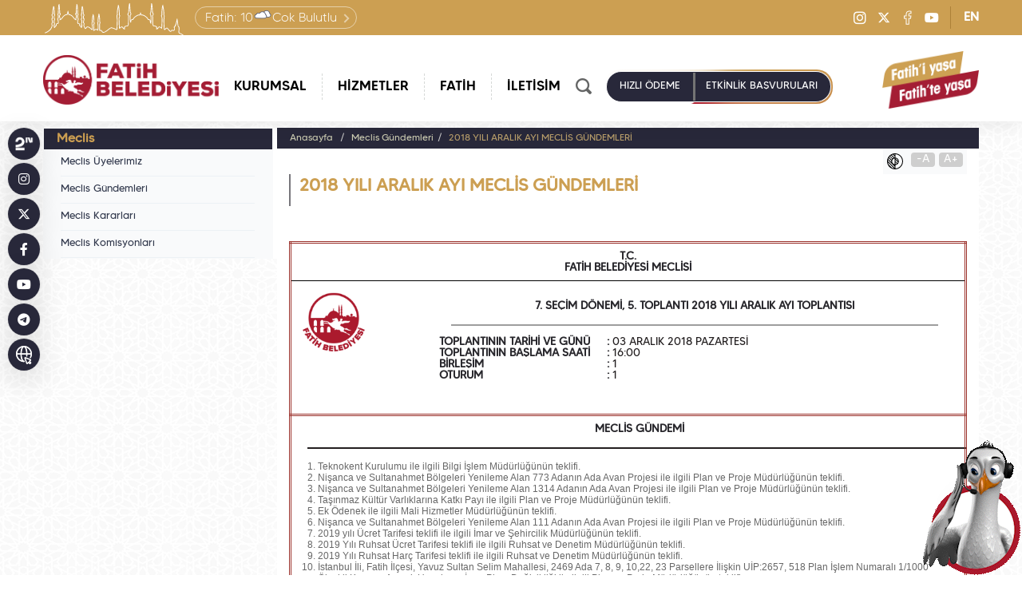

--- FILE ---
content_type: text/html; charset=UTF-8
request_url: https://www.fatih.bel.tr/tr/main/meclis_gundemler/2018-yili-aralik-ayi-meclis-gundemleri/95
body_size: 18145
content:
<!DOCTYPE html> 
<html lang="tr-TR">
<head prefix="og: http://ogp.me/ns# fb: http://ogp.me/ns/fb# website: http://ogp.me/ns/website#">
<script async src="https://www.googletagmanager.com/gtag/js?id=G-PYJWQ8L77C"></script>
<script>
  window.dataLayer = window.dataLayer || [];
  function gtag(){dataLayer.push(arguments);}
  gtag('js', new Date());
  gtag('config', 'G-PYJWQ8L77C');
</script><!-- Google Tag Manager -->
<script>(function(w,d,s,l,i){w[l]=w[l]||[];w[l].push({'gtm.start':
new Date().getTime(),event:'gtm.js'});var f=d.getElementsByTagName(s)[0],
j=d.createElement(s),dl=l!='dataLayer'?'&l='+l:'';j.async=true;j.src=
'https://www.googletagmanager.com/gtm.js?id='+i+dl;f.parentNode.insertBefore(j,f);
})(window,document,'script','dataLayer','GTM-5HX6GJG7');</script>
<!-- End Google Tag Manager --><meta http-equiv="Content-Type" content="text/html; charset=utf-8">
    <title>T.C. Fatih Belediyesi, 2018 YILI ARALIK AYI MECLİS GÜNDEMLERİ</title>
	<meta name="viewport"			content="width=device-width, initial-scale=1">
    <meta name="description" 		content="7. SEÇİM DÖNEMİ, 5. TOPLANTI 2018 YILI ARALIK AYI TOPLANTISI">
    <meta name="keywords" 			content="2018 YILI ARALIK AYI MECLİS GÜNDEMLERİ">
    <meta property="og:url" 		content="https://www.fatih.bel.tr/tr/main/meclis_gundemler/2018-yili-aralik-ayi-meclis-gundemleri/95">
    <meta property="og:type" 		content="website">
    <meta property="og:site_name" 	content="2018 YILI ARALIK AYI MECLİS GÜNDEMLERİ">
    <meta property="og:title" 		content="2018 YILI ARALIK AYI MECLİS GÜNDEMLERİ">
    <meta property="og:description" content="7. SEÇİM DÖNEMİ, 5. TOPLANTI 2018 YILI ARALIK AYI TOPLANTISI">
    <meta property="og:image" 	  	content="https://www.fatih.bel.tr/webfiles/fotograf/site/1-tc-fatih-belediyesi-20230725-100635-logo_tr_280x75.png">
    <link rel="canonical" href="https://www.fatih.bel.tr/tr/main/meclis_gundemler/2018-yili-aralik-ayi-meclis-gundemleri/95">
	<meta name="twitter:card" 		content="summary_large_image">
	<meta name="twitter:site"		content="@FatihBelediye">
	<meta name="twitter:creator"	content="@FatihBelediye">
    <meta name="twitter:url" 		content="https://www.fatih.bel.tr/tr/main/meclis_gundemler/2018-yili-aralik-ayi-meclis-gundemleri/95">
    <meta name="twitter:title" 		content="2018 YILI ARALIK AYI MECLİS GÜNDEMLERİ">
    <meta name="twitter:description" content="7. SEÇİM DÖNEMİ, 5. TOPLANTI 2018 YILI ARALIK AYI TOPLANTISI">
    <meta name="twitter:image" 		content="https://www.fatih.bel.tr/webfiles/fotograf/site/1-tc-fatih-belediyesi-20230725-100635-logo_tr_280x75.png">
        <link rel="shortcut icon" 		href="https://www.fatih.bel.tr/webfiles/fotograf/site/1-tc-fatih-belediyesi-20241230-151150-favicon_tr.png">
    	<meta name="google-site-verification" content="rcLrh8MFjRuhJ9pnl4oi7vUWQlFJCJ_ZFtcew0c0RNA">
    <link href="https://fonts.googleapis.com/css?family=Roboto:400,500,700&display=swap" rel="stylesheet">
    <link href="https://fonts.googleapis.com/css?family=Oswald:200,300,400,500,600,700&display=swap&subset=cyrillic,cyrillic-ext,latin-ext,vietnamese" rel="stylesheet">
    <link rel="stylesheet" href="/webfiles/css/bootstrap.min.css">
	    <link rel="stylesheet" href="/webfiles/css/bootstrap-icons.css">
	    <link rel="stylesheet" href="/webfiles/css/owl.carousel.min.css">
  
    <link rel="stylesheet" href="/webfiles/css/brands.min.css">
    <link rel="stylesheet" href="/webfiles/css/select.css">
	    <link rel="stylesheet" href="/webfiles/css/buttonLoader.css">
		    <link rel="preload" href="/webfiles/css/style.min.css" as="style" onload="this.rel='stylesheet'">
   
<link rel="stylesheet" href="/webfiles/css/3sutun.css">
	    <link rel="stylesheet" href="/webfiles/css/jquery.fancybox.css">
					<script src="/webfiles/js/jquery.min.js"></script>
    <link rel="preconnect" href="https://fonts.googleapis.com">
    <link rel="preconnect" href="https://fonts.gstatic.com" crossorigin>
    <link
        href="https://fonts.googleapis.com/css2?family=Montserrat:ital,wght@0,300;0,400;0,500;0,700;0,800;0,900;1,300;1,400;1,500;1,700;1,800;1,900&display=swap"
        rel="stylesheet">
</head>
<body class="lang-tr ">
<!-- Google Tag Manager (noscript) -->
<noscript>XXXXXXXXXXXXXXXXXXXXXXXXXXXXXXXXXXXXXXXXXXXXXXXXXXXXXXXXXXXXXXXXXXXXXXXXXXXXXXXXXXXXXXXXXXXXXXXXXXXXXXXXXXXXXXXX;visibility:hidden"></iframe></noscript>
<!-- End Google Tag Manager (noscript) --><div style="display:none;">
	<svg class="load-svg" data-svg="/webfiles/images/icons.svg"></svg>
</div>
<div id="fb-root"></div>
<header id="header">
		<div class="header-top-C">
			<div class="container">
									<div class="header-weather-C">
                        <a  href="/tr/main/havadurumu" class="r-tooltip tooltip-bottom" title="Hava Durumu">						    <span class="tooltip-txt">Detay için tıklayınız</span>
							<span>Fatih:&nbsp;</span><span>10 </span><img src='/webfiles/images/weather/cb.svg' alt='Çok Bulutlu' title='Çok Bulutlu'><span>Çok Bulutlu</span>
                        </a>                    </div>
								<div class="social-C header-social-C">
                                      <a  aria-label="Instagram" target="_blank" href="https://instagram.com/FatihBelediye/" class="r-tooltip tooltip-right" title="Fatih Belediyesi Instagram"><span class="tooltip-txt">Fatih Belediyesi Instagram</span><i class="fa-brands fa-instagram"></i></a>                        <a  aria-label="X" target="_blank" href="https://twitter.com/FatihBelediye" class="r-tooltip tooltip-right" title="Fatih Belediyesi X"><span class="tooltip-txt">Fatih Belediyesi X</span><i class="fa-brands fa-x-twitter"></i></a>                        <a  aria-label="Facebook" target="_blank" href="https://tr-tr.facebook.com/FatihBelediye" class="r-tooltip tooltip-right" title="Fatih Belediyesi Facebook"><span class="tooltip-txt">Fatih Belediyesi Facebook</span><i class="fa-brands fa-facebook-f"></i></a>                        <a  aria-label="Youtube" target="_blank" href="https://www.youtube.com/fatihbelediyesii" class="r-tooltip tooltip-right" title="Fatih Belediyesi Youtube"><span class="tooltip-txt">Fatih Belediyesi Youtube</span><i class="fa-brands fa-youtube"></i></a>                </div>
                					<a  class="lang-btn" href="/en" accesskey="z" title="EN">EN</a>
				            </div>
        </div>
		<div class="container">
            <a  href="/tr" class="header-logo" title="T.C. Fatih Belediyesi" aria-label="Anasayfa">
                <img src="https://www.fatih.bel.tr/webfiles/fotograf/site/1-tc-fatih-belediyesi-20230725-100635-logo_tr_280x75.png" class="logo" alt="T.C. Fatih Belediyesi" title="T.C. Fatih Belediyesi">
				<img src="/webfiles/images/logo-fatih-belediyesi-ico-yazili-tr.png" class="logo-mobile" alt="T.C. Fatih Belediyesi" title="T.C. Fatih Belediyesi">
            </a>
            <div class="menu-content-C">
                <div class="mobile-menu-icon" role="button" aria-label="Mobil Menü"  tabindex="0"></div>
                <div class="overlay"></div>
                <nav aria-label="Menu">
                    <ul role="menu">
						<li><a  role="menuitem" aria-haspopup="menu" aria-current="true" href="javascript:;" target="_self" title="Kurumsal" data-menu="header-menu-2" class="has-sub">KURUMSAL</a><div class="megamenu_content">
									<div class="container">
										<div class="mega_menu menu_item_5" data-menu="header-menu-2">
											<ul role="menu"><li><a role="menuitem" aria-hidden="true" href="javascript:;" target="_self" class="has-sub" title="Başkan">Başkan</a><ul><li><a href="https://www.fatih.bel.tr/tr/main/pages/ozgecmis/181" target="_self" title="Özgeçmiş">Özgeçmiş</a></li><li><a href="https://www.fatih.bel.tr/tr/main/pages/foto-galeri/8" target="_self" title="Foto Galeri">Foto Galeri</a></li><li><a href="https://www.fatih.bel.tr/tr/main/foto/baskanla-fotografim/142" target="_self" title="Başkan&apos;la Fotoğrafım">Başkan'la Fotoğrafım</a></li><li><a href="https://www.fatih.bel.tr/tr/main/pages/baskana-yaz/64" target="_self" title="Başkan&apos;a Yaz">Başkan'a Yaz</a></li><li><a href="https://www.instagram.com/mergun_turan/" target="_blank" title="Instagram">Instagram</a></li><li><a href="https://twitter.com/mergun_turan" target="_blank" title="X">X</a></li><li><a href="https://www.facebook.com/MehmetErgunTuran/" target="_blank" title="Facebook">Facebook</a></li><li><a href="https://www.youtube.com/MehmetErgunTuran" target="_blank" title="YouTube">YouTube</a></li><li><a href="https://t.me/mergun_turan" target="_blank" title="Telegram">Telegram</a></li><li><a href="https://sosyal.teknofest.app/@mergun_turan" target="_blank" title="Next Sosyal">Next Sosyal</a></li></ul></li></ul><ul role="menu"><li><a role="menuitem" aria-hidden="true" href="javascript:;" target="_self" class="has-sub" title="Yönetim">Yönetim</a><ul><li><a href="https://www.fatih.bel.tr/tr/main/pages/organizasyon-semasi/10" target="_self" title="Organizasyon Şeması">Organizasyon Şeması</a></li><li><a href="https://www.fatih.bel.tr/tr/main/pages/baskan-yardimcilarimiz/11" target="_self" title="Başkan Yardımcılarımız">Başkan Yardımcılarımız</a></li><li><a href="https://www.fatih.bel.tr/tr/main/pages/mudurlerimiz/12" target="_self" title="Müdürlerimiz">Müdürlerimiz</a></li><li><a href="https://www.fatih.bel.tr/tr/main/pages/istiraklerimiz/421" target="_self" title="İştiraklerimiz">İştiraklerimiz</a></li><li><a href="https://www.fatih.bel.tr/tr/main/pages/etik-komisyonu/16" target="_self" title="Etik Komisyonu">Etik Komisyonu</a></li><li><a href="https://www.fatih.bel.tr/tr/main/pages/yonetim-sistemleri-politikalari/2076" target="_self" title="Yönetim Sistemleri Politikaları">Yönetim Sistemleri Politikaları</a></li><li><a href="https://www.fatih.bel.tr/tr/main/pages/kurumsal-kimlik/70" target="_self" title="Kurumsal Kimlik">Kurumsal Kimlik</a></li><li><a href="https://www.fatih.bel.tr/tr/main/pages/vizyon-misyon/14" target="_self" title="Vizyon &amp; Misyon">Vizyon & Misyon</a></li><li><a href="https://www.fatih.bel.tr/tr/main/pages/stratejik-plan/17" target="_self" title="Stratejik Plan">Stratejik Plan</a></li><li><a href="https://www.fatih.bel.tr/tr/main/pages/performans-programi/18" target="_self" title="Performans Programı">Performans Programı</a></li><li><a href="https://www.fatih.bel.tr/tr/main/pages/faaliyet-raporu/19" target="_self" title="Faaliyet Raporu">Faaliyet Raporu</a></li><li><a href="https://www.fatih.bel.tr/tr/main/pages/ic-kontrol-eylem-plani/15" target="_self" title="İç Kontrol Eylem Planı">İç Kontrol Eylem Planı</a></li><li><a href="https://www.fatih.bel.tr/tr/main/baskanlar" target="_self" title="Geçmiş Dönem Başkanlarımız">Geçmiş Dönem Başkanlarımız</a></li><li><a href="https://www.fatih.bel.tr/tr/main/pages/hizmet-binalarimiz/13" target="_self" title="Hizmet Binalarımız">Hizmet Binalarımız</a></li></ul></li></ul><ul role="menu"><li><a role="menuitem" aria-hidden="true" href="javascript:;" target="_self" class="has-sub" title="Meclis">Meclis</a><ul><li><a href="https://www.fatih.bel.tr/tr/main/pages/meclis-uyelerimiz/21" target="_self" title="Meclis Üyelerimiz">Meclis Üyelerimiz</a></li><li><a href="https://www.fatih.bel.tr/tr/main/meclis_gundemler" target="_self" title="Meclis Gündemleri">Meclis Gündemleri</a></li><li><a href="https://www.fatih.bel.tr/tr/main/meclis_kararlar" target="_self" title="Meclis Kararları">Meclis Kararları</a></li><li><a href="https://www.fatih.bel.tr/tr/main/pages/meclis-komisyonlari/428" target="_self" title="Meclis Komisyonları">Meclis Komisyonları</a></li></ul></li></ul><ul role="menu"><li><a role="menuitem" aria-hidden="true" href="javascript:;" target="_self" class="has-sub" title="Encümen">Encümen</a><ul><li><a href="https://www.fatih.bel.tr/tr/main/pages/encumen-uyeleri/25" target="_self" title="Encümen Üyeleri">Encümen Üyeleri</a></li><li><a href="https://www.fatih.bel.tr/tr/main/pages/gorev-ve-yetkileri/26" target="_self" title="Görev ve Yetkileri">Görev ve Yetkileri</a></li></ul></li></ul><ul role="menu"><li><a role="menuitem" aria-hidden="true" href="javascript:;" target="_self" class="has-sub" title="Güncel">Güncel</a><ul><li><a href="https://www.fatih.bel.tr/tr/main/kultursanat" target="_self" title="Kültür &amp; Sanat Takvimi">Kültür & Sanat Takvimi</a></li><li><a href="https://www.fatih.bel.tr/tr/main/news" target="_self" title="Haberler">Haberler</a></li><li><a href="https://www.fatih.bel.tr/tr/main/magazine" target="_self" title="Basında Fatih">Basında Fatih</a></li><li><a href="https://www.fatih.bel.tr/tr/main/magazine/tvde-fatih" target="_self" title="TV&apos;de Fatih">TV'de Fatih</a></li><li><a href="https://www.fatih.bel.tr/tr/main/ihaleler" target="_self" title="İhaleler">İhaleler</a></li><li><a href="https://www.fatih.bel.tr/tr/main/ilanlar" target="_self" title="İlanlar">İlanlar</a></li><li><a href="https://www.fatih.bel.tr/tr/main/pages/yayinlarimiz/381" target="_self" title="Yayınlarımız">Yayınlarımız</a></li><li><a href="https://www.fatih.bel.tr/tr/main/news/?kat=1" target="_self" title="Ödüllerimiz">Ödüllerimiz</a></li><li><a href="https://www.fatih.bel.tr/tr/main/pages/360-sergilerimiz/397" target="_self" title="360° Sergilerimiz">360° Sergilerimiz</a></li><li><a href="https://www.fatih.bel.tr/tr/main/projeler" target="_blank" title="Proje Tanıtım Filmlerimiz">Proje Tanıtım Filmlerimiz</a></li></ul></li></ul>
										</div>
									</div>
								</div></li><li><a  role="menuitem" aria-haspopup="menu" aria-current="true" href="javascript:;" target="_self" title="Hizmetler" data-menu="header-menu-3" class="has-sub">HİZMETLER</a><div class="megamenu_content">
									<div class="container">
										<div class="mega_menu menu_item_2" data-menu="header-menu-3">
											<ul role="menu"><li><a role="menuitem" aria-hidden="true" href="javascript:;" target="_self" class="has-sub" title="Hizmet Rehberi">Hizmet Rehberi</a><ul><li><a href="https://www.fatih.bel.tr/tr/main/pages/hangi-hizmeti-nasil-alirim/33" target="_self" title="Hangi Hizmeti Nasıl Alırım?">Hangi Hizmeti Nasıl Alırım?</a></li><li><a href="https://www.fatih.bel.tr/tr/main/pages/fabim-hakkinda/32" target="_self" title="FABİM Hakkında">FABİM Hakkında</a></li><li><a href="https://www.fatih.bel.tr/tr/main/pages/vergi-takvimi/34" target="_self" title="Vergi Takvimi">Vergi Takvimi</a></li><li><a href="https://www.fatih.bel.tr/tr/main/pages/belediyeme-vergimi-nasil-odeyebilirim/35" target="_self" title="Belediyeme Vergimi Nasıl Ödeyebilirim?">Belediyeme Vergimi Nasıl Ödeyebilirim?</a></li><li><a href="https://www.fatih.bel.tr/tr/main/pages/beyanname-formlari-ve-muafiyet-dilekceleri/218" target="_self" title="Başvuru Formları ve Örnek Dilekçeler">Başvuru Formları ve Örnek Dilekçeler</a></li><li><a href="https://www.fatih.bel.tr/tr/main/pages/mobil-uygulamalarimiz/176" target="_self" title="Mobil Uygulamalarımız">Mobil Uygulamalarımız</a></li></ul></li></ul><ul role="menu"><li><a role="menuitem" aria-hidden="true" href="javascript:;" target="_self" class="has-sub" title="Müdürlük Hizmetleri">Müdürlük Hizmetleri</a><ul><li><a href="https://www.fatih.bel.tr/tr/main/pages/ozel-kalem-mudurlugu/118" target="_self" title="Özel Kalem Müdürlüğü">Özel Kalem Müdürlüğü</a></li><li><a href="https://www.fatih.bel.tr/tr/main/pages/afet-isleri-ve-risk-yonetimi-mudurlugu/2422" target="_self" title="Afet İşleri ve Risk Yönetimi Müdürlüğü">Afet İşleri ve Risk Yönetimi Müdürlüğü</a></li><li><a href="https://www.fatih.bel.tr/tr/main/pages/basin-yayin-ve-halkla-iliskiler-mudurlugu/119" target="_self" title="Basın Yayın ve Halkla İlişkiler Müdürlüğü">Basın Yayın ve Halkla İlişkiler Müdürlüğü</a></li><li><a href="https://www.fatih.bel.tr/tr/main/pages/bilgi-islem-mudurlugu/120" target="_self" title="Bilgi İşlem Müdürlüğü">Bilgi İşlem Müdürlüğü</a></li><li><a href="https://www.fatih.bel.tr/tr/main/pages/temizlik-isleri-mudurlugu/130" target="_self" title="Temizlik İşleri Müdürlüğü">Temizlik İşleri Müdürlüğü</a></li><li><a href="https://www.fatih.bel.tr/tr/main/pages/destek-hizmetleri-mudurlugu/135" target="_self" title="Destek Hizmetleri Müdürlüğü">Destek Hizmetleri Müdürlüğü</a></li><li><a href="https://www.fatih.bel.tr/tr/main/pages/emlak-ve-istimlak-mudurlugu/139" target="_self" title="Emlak ve İstimlak Müdürlüğü">Emlak ve İstimlak Müdürlüğü</a></li><li><a href="https://www.fatih.bel.tr/tr/main/pages/fen-isleri-mudurlugu/121" target="_self" title="Fen İşleri Müdürlüğü">Fen İşleri Müdürlüğü</a></li><li><a href="https://www.fatih.bel.tr/tr/main/pages/genclik-ve-spor-hizmetleri-mudurlugu/299" target="_self" title="Gençlik ve Spor Hizmetleri Müdürlüğü">Gençlik ve Spor Hizmetleri Müdürlüğü</a></li><li><a href="https://www.fatih.bel.tr/tr/main/pages/gelirler-mudurlugu/2466" target="_self" title="Gelirler Müdürlüğü">Gelirler Müdürlüğü</a></li><li><a href="https://www.fatih.bel.tr/tr/main/pages/hukuk-isleri-mudurlugu/124" target="_self" title="Hukuk İşleri Müdürlüğü">Hukuk İşleri Müdürlüğü</a></li><li><a href="https://www.fatih.bel.tr/tr/main/pages/imar-ve-sehircilik-mudurlugu/125" target="_self" title="İmar ve Şehircilik Müdürlüğü">İmar ve Şehircilik Müdürlüğü</a></li><li><a href="https://www.fatih.bel.tr/tr/main/pages/insan-kaynaklari-ve-egitim-mudurlugu/128" target="_self" title="İnsan Kaynakları ve Eğitim Müdürlüğü">İnsan Kaynakları ve Eğitim Müdürlüğü</a></li><li><a href="https://www.fatih.bel.tr/tr/main/pages/isletme-ve-istirakler-mudurlugu/90" target="_self" title="İşletme ve İştirakler Müdürlüğü">İşletme ve İştirakler Müdürlüğü</a></li><li><a href="https://www.fatih.bel.tr/tr/main/pages/kultur-sanat-ve-sosyal-isler-mudurlugu/133" target="_self" title="Kültür, Sanat ve Sosyal İşler Müdürlüğü">Kültür, Sanat ve Sosyal İşler Müdürlüğü</a></li><li><a href="https://www.fatih.bel.tr/tr/main/pages/kulturel-miras-koruma-mudurlugu/263" target="_self" title="Kültürel Miras Koruma Müdürlüğü">Kültürel Miras Koruma Müdürlüğü</a></li><li><a href="https://www.fatih.bel.tr/tr/main/pages/mali-hizmetler-mudurlugu/134" target="_self" title="Mali Hizmetler Müdürlüğü">Mali Hizmetler Müdürlüğü</a></li><li><a href="https://www.fatih.bel.tr/tr/main/pages/park-ve-bahceler-mudurlugu/122" target="_self" title="Park ve Bahçeler Müdürlüğü">Park ve Bahçeler Müdürlüğü</a></li><li><a href="https://www.fatih.bel.tr/tr/main/pages/plan-ve-proje-mudurlugu/123" target="_self" title="Plan ve Proje Müdürlüğü">Plan ve Proje Müdürlüğü</a></li><li><a href="https://www.fatih.bel.tr/tr/main/pages/ruhsat-ve-denetim-mudurlugu/140" target="_self" title="Ruhsat ve Denetim Müdürlüğü">Ruhsat ve Denetim Müdürlüğü</a></li><li><a href="https://www.fatih.bel.tr/tr/main/pages/veteriner-isleri-mudurlugu/129" target="_self" title="Veteriner İşleri Müdürlüğü">Veteriner İşleri Müdürlüğü</a></li><li><a href="https://www.fatih.bel.tr/tr/main/pages/sosyal-hizmetler-mudurlugu/126" target="_self" title="Sosyal Hizmetler Müdürlüğü">Sosyal Hizmetler Müdürlüğü</a></li><li><a href="https://www.fatih.bel.tr/tr/main/pages/rehberlik-ve-teftis-kurulu-mudurlugu/136" target="_self" title="Rehberlik ve Teftiş Kurulu Müdürlüğü">Rehberlik ve Teftiş Kurulu Müdürlüğü</a></li><li><a href="https://www.fatih.bel.tr/tr/main/pages/ulasim-hizmetleri-mudurlugu/127" target="_self" title="Ulaşım Hizmetleri Müdürlüğü">Ulaşım Hizmetleri Müdürlüğü</a></li><li><a href="https://www.fatih.bel.tr/tr/main/pages/yapi-kontrol-mudurlugu/141" target="_self" title="Yapı Kontrol Müdürlüğü">Yapı Kontrol Müdürlüğü</a></li><li><a href="https://www.fatih.bel.tr/tr/main/pages/yazi-isleri-mudurlugu/137" target="_self" title="Yazı İşleri Müdürlüğü">Yazı İşleri Müdürlüğü</a></li></ul></li></ul>
										</div>
									</div>
								</div></li><li><a  role="menuitem" aria-haspopup="menu" aria-current="true" href="javascript:;" target="_self" title="Fatih" data-menu="header-menu-4" class="has-sub">FATİH</a><div class="megamenu_content">
									<div class="container">
										<div class="mega_menu menu_item_2" data-menu="header-menu-4">
											<ul role="menu"><li><a role="menuitem" aria-hidden="true" href="javascript:;" target="_self" class="has-sub" title="Fatih">Fatih</a><ul><li><a href="https://www.fatih.bel.tr/tr/main/pages/tarihte-fatih/41" target="_self" title="Tarihte Fatih">Tarihte Fatih</a></li><li><a href="https://www.fatih.bel.tr/tr/main/pages/bugunku-fatih/45" target="_self" title="Bugünkü Fatih">Bugünkü Fatih</a></li><li><a href="https://www.fatih.bel.tr/tr/main/pages/yedi-tepe-istanbul/293" target="_self" title="Yedi Tepe İstanbul">Yedi Tepe İstanbul</a></li><li><a href="https://www.fatih.bel.tr/tr/main/pages/fatihte-bulunan-selatin-camiler/272" target="_self" title="Fatih&apos;te Bulunan Selatin Camiler">Fatih’te Bulunan Selatin Camiler</a></li><li><a href="https://www.fatih.bel.tr/tr/main/pages/ayasofya-i-kebir-cami-i-serifi/2232" target="_self" title="Ayasofya-i Kebir Câmi-i Şerifi">Ayasofya-i Kebir Câmi-i Şerifi</a></li><li><a href="https://www.fatih.bel.tr/tr/main/fotograflarlafatih" target="_self" title="Fotoğraflarla Fatih">Fotoğraflarla Fatih</a></li></ul></li></ul><ul role="menu"><li><a role="menuitem" aria-hidden="true" href="javascript:;" target="_self" class="has-sub" title="Fatih Rehberi">Fatih Rehberi</a><ul><li><a href="https://kentrehberi.fatih.bel.tr/webgis/toplanmaalanlari.aspx" target="_blank" title="Afet Toplanma Alanları">Afet Toplanma Alanları<img src="/webfiles/fotograf/sayfalar/1890-afet-toplanma-alanlari-20230320-114547-fatihbel-menu_35x35.png" alt="Afet Toplanma Alanları" title="Afet Toplanma Alanları"></a></li><li><a href="https://www.fatih.bel.tr/tr/main/nobetcieczane" target="_self" title="Nöbetçi Eczaneler">Nöbetçi Eczaneler<img src="/webfiles/fotograf/sayfalar/186-nobetci-eczaneler-20230320-111434-fatihbel-menu_35x35.png" alt="Nöbetçi Eczaneler" title="Nöbetçi Eczaneler"></a></li><li><a href="https://www.fatih.bel.tr/tr/main/rehber?Category=2" target="_self" title="Dini Tesisler">Dini Tesisler</a></li><li><a href="https://www.fatih.bel.tr/tr/main/rehber?Category=3" target="_self" title="Eğitim Kurumları">Eğitim Kurumları</a></li><li><a href="https://www.fatih.bel.tr/tr/main/rehber?Category=7" target="_self" title="Kamu Kurumu">Kamu Kurumu</a></li><li><a href="https://www.fatih.bel.tr/tr/main/rehber?Category=5" target="_self" title="Kültürel Tesisler">Kültürel Tesisler</a></li><li><a href="https://www.fatih.bel.tr/tr/main/rehber?Category=7&SubCategory=79" target="_self" title="Muhtarlıklar">Muhtarlıklar</a></li><li><a href="https://www.fatih.bel.tr/tr/main/rehber?Category=8" target="_self" title="Sağlık Kurumları">Sağlık Kurumları</a></li><li><a href="https://www.fatih.bel.tr/tr/main/rehber?Category=1" target="_self" title="Eczaneler">Eczaneler</a></li><li><a href="https://www.fatih.bel.tr/tr/main/rehber?Category=12" target="_self" title="Turistik Yerler">Turistik Yerler</a></li><li><a href="https://www.fatih.bel.tr/tr/main/rehber?Category=14&SubCategory=360" target="_self" title="Yeşil Alan, Spor ve Dinlenme Yerleri">Yeşil Alan, Spor ve Dinlenme Yerleri</a></li></ul></li></ul>
										</div>
									</div>
								</div></li><li><a  role="menuitem" aria-haspopup="menu" aria-current="true" href="https://www.fatih.bel.tr/tr/main/contact" target="_self" title="İletişim" >İLETİŞİM</a></li>													<li class="menu-lang" aria-hidden="true"><a  href="/en" accesskey="z" title="EN">EN</a></li>
						                        <li class="menu-weather" aria-hidden="true">
                            <a  href="/tr/main/havadurumu" title="Hava Durumu">                                <span>Fatih:&nbsp;</span><span>10   </span><img src='/webfiles/images/weather/cb.svg' alt='Çok Bulutlu' title='Çok Bulutlu'><span>Çok Bulutlu</span>
                            </a>                        </li>
					</ul>
                </nav>
                <div class="header-second-menu-C">
                    <div class="header-search-C">
                        <div class="header-mobile-search-btn"  aria-haspopup="dialog"><img src="/webfiles/images/ico-mobile-search.png" alt="ARA" title="ARA"></div>
                        <form action="https://www.fatih.bel.tr/tr/main/search" method="get">
                            <div class="header-search-in">
								<div class="header-search-inputs">
                                    <input name="search" id="search" type="text" placeholder="Nasıl Yardımcı Olabiliriz?"
                                    maxlength="120" class="autoComplete" autocomplete="off">
									<div class="header-search-input-icons">
										<div class="btn-search-mic"><img id="mikrofon" src="/webfiles/images/ico-mikrofon.png" alt="Sesle Ara" title="Sesle Ara" role="button" aria-label="Sesle Ara"></div>
										<div class="btn-search-detail"><a  class="r-tooltip tooltip-bottom" href="https://www.fatih.bel.tr/tr/main/search" title="Detaylı Arama"  aria-label="Detaylı Arama">
											<span class="tooltip-txt">Detaylı Arama</span>
											<img src="/webfiles/images/ico-detay-arama.png" alt="Detaylı Arama" title="Detaylı Arama">
										</a></div>
									</div>
                                </div>
								<button tabindex="0" accesskey="s" type="submit" class="trans-std">ARA</button>
							</div>
                        </form>
                    </div>
										<div class="header-online-buttons-C" role="menu">
                        <a  role="menuitem" href="https://ebelediye.fatih.bel.tr/Giris/Index/?returnURL=/Borc/Index&type=HizliOdeme" title=" HIZLI   ÖDEME " class="header-btn header-online-islemler-btn trans-std" target="_blank"> HIZLI   ÖDEME </a>						<a  role="menuitem" href="https://www.fatih.bel.tr/tr/main/events" title="ETKİNLİK BAŞVURULARI" class="header-btn header-kurs-kayitlari-btn trans-std">ETKİNLİK BAŞVURULARI</a>                   </div>
				                   </div>
            </div>
			<a   class="header-slogan" aria-label="Fatih i Yaşa Fatih te Yaşa" title="Fatih i Yaşa Fatih te Yaşa"><img src="/webfiles/fotograf/ayarlar/39-20230707-103459_fatihbel_161x85.png" alt="Fatih i Yaşa Fatih te Yaşa" title="Fatih i Yaşa Fatih te Yaşa"></a>        </div>
    </header>
<main>
<div class="subpage">
	<div class="container">
		<div class="row">
		<div class="col-md-3">
            <div class="row">
				<a tabindex="1" accesskey="a" href="javascript:;" class="mobile_leftnav" title="Menu"><i class="glyphicon glyphicon-align-left" style="float:left;"></i> Sol Menüler</a>
				<div class="left_nav">
                    <h2>Meclis</h2>
					<ul class="left-menu"><li ><a   href='https://www.fatih.bel.tr/tr/main/pages/meclis-uyelerimiz/21' target='_self' title='Meclis Üyelerimiz'>Meclis Üyelerimiz</a></li><li ><a  class="left-menu-active" href='https://www.fatih.bel.tr/tr/main/meclis_gundemler' target='_self' title='Meclis Gündemleri'>Meclis Gündemleri</a></li><li ><a   href='https://www.fatih.bel.tr/tr/main/meclis_kararlar' target='_self' title='Meclis Kararları'>Meclis Kararları</a></li><li ><a   href='https://www.fatih.bel.tr/tr/main/pages/meclis-komisyonlari/428' target='_self' title='Meclis Komisyonları'>Meclis Komisyonları</a></li></ul>
                </div>			</div>
        </div>
		<div class="col-md-9">
            <div class="row">
				<div class="path">
					<a tabindex="1" accesskey="b" href="https://www.fatih.bel.tr/tr" title="Anasayfa">Anasayfa</a>
					<a  href="https://www.fatih.bel.tr/tr/main/meclis_gundemler" title="Meclis Gündemleri">Meclis Gündemleri</a><a  href="https://www.fatih.bel.tr/tr/main/meclis_gundemler/2018-yili-aralik-ayi-meclis-gundemleri/95" aria-current="page" class="active" title="2018 YILI ARALIK AYI MECLİS GÜNDEMLERİ">2018 YILI ARALIK AYI MECLİS GÜNDEMLERİ</a>				</div>
				<div class="content ">
															<div class="plus_minus">
                        <a tabindex="1" href="javascript:;" accesskey="c" class="coloracc" title="Renk Seçimi"><i><svg><use href="#coloracc" /></svg></i></a>
                        <a tabindex="1" href="javascript:;" accesskey="g" class="decrease" title="-A">-A</a>
                        <a tabindex="1" href="javascript:;" accesskey="h" class="increase" title="A+">A+</a>
                    </div>
                    <div class="clearfix"></div>
                    <h1>2018 YILI ARALIK AYI MECLİS GÜNDEMLERİ</h1>
															<div class="tablee gundem_ozet">
											<div class="table-responsive">
												<table class="table" style="border: 3px double #9a2f29;width:100%">
													<tbody>
														<tr>
															<td style="padding-top: 10px;text-align: center;" colspan="3"><strong>T.C.<br> FATİH BELEDİYESİ MECLİSİ</strong></td>
														</tr>
														<tr>
															<td>
																<img src="/webfiles/images/footer_logo.png" style="border: 0;width: 90px;" alt="T.C. Fatih Belediyesi" title="T.C. Fatih Belediyesi">
															</td>
															<td style="padding: 25px;">
																<p style="border-bottom: 2px solid #9e9e9e; margin: 0 15px; text-align: center;"><strong>7. SEÇİM DÖNEMİ, 5. TOPLANTI 2018 YILI ARALIK AYI TOPLANTISI</strong></p>
																<br>
																<p>
																	<strong style="display: inline-block; width: 210px;">TOPLANTININ TARİHİ VE GÜNÜ</strong><strong>: </strong>03 ARALIK 2018 PAZARTESİ <br>
																	<strong style="display: inline-block; width: 210px;">TOPLANTININ BAŞLAMA SAATİ</strong><strong>: </strong>16:00<br>
																	<strong style="display: inline-block; width: 210px;">BİRLEŞİM</strong><strong>: </strong>1<br>
																	<strong style="display: inline-block; width: 210px;">OTURUM</strong><strong>: </strong>1
																</p>
															</td>
															<td></td>
														</tr>
														<tr>
															<td style="padding: 10px 5px; border: 3px double #9A2F29;" colspan="3">
																<p style="border-bottom: 2px solid; margin: 0 15px; text-align: center;"><strong>MECLİS GÜNDEMİ</strong></p>
																<ol id="gundem" style="margin-right:0;margin-bottom:0;margin-left:0;padding:15px 5px 0 8px;border:none;color:rgb(104,104,104);font-family:Verdana,Geneva,sans-serif;font-size:12px;background-color:rgb(240,240,240)" role="tablist" class="ui-tabs-nav ui-corner-all ui-helper-reset ui-helper-clearfix ui-widget-header"><li style="margin: 0px 0px 0px 20px; padding: 0px; border: none; list-style: inherit;">Teknokent Kurulumu ile ilgili Bilgi İşlem Müdürlüğünün teklifi.</li><li style="margin: 0px 0px 0px 20px; padding: 0px; border: none; list-style: inherit;">Nişanca ve Sultanahmet Bölgeleri Yenileme Alan 773 Adanın Ada Avan Projesi ile ilgili Plan ve Proje Müdürlüğünün teklifi.</li><li style="margin: 0px 0px 0px 20px; padding: 0px; border: none; list-style: inherit;">Nişanca ve Sultanahmet Bölgeleri Yenileme Alan 1314 Adanın Ada Avan Projesi ile ilgili Plan ve Proje Müdürlüğünün teklifi.</li><li style="margin: 0px 0px 0px 20px; padding: 0px; border: none; list-style: inherit;">Taşınmaz Kültür Varlıklarına Katkı Payı ile ilgili Plan ve Proje Müdürlüğünün teklifi.</li><li style="margin: 0px 0px 0px 20px; padding: 0px; border: none; list-style: inherit;">Ek Ödenek ile ilgili Mali Hizmetler Müdürlüğünün teklifi.</li><li style="margin: 0px 0px 0px 20px; padding: 0px; border: none; list-style: inherit;">Nişanca ve Sultanahmet Bölgeleri Yenileme Alan 111 Adanın Ada Avan Projesi ile ilgili Plan ve Proje Müdürlüğünün teklifi.</li><li style="margin: 0px 0px 0px 20px; padding: 0px; border: none; list-style: inherit;">2019 yılı Ücret Tarifesi teklifi ile ilgili İmar ve Şehircilik Müdürlüğünün teklifi.</li><li style="margin: 0px 0px 0px 20px; padding: 0px; border: none; list-style: inherit;">2019 Yılı Ruhsat Ücret Tarifesi teklifi ile ilgili Ruhsat ve Denetim Müdürlüğünün teklifi.</li><li style="margin: 0px 0px 0px 20px; padding: 0px; border: none; list-style: inherit;">2019 Yılı Ruhsat Harç Tarifesi teklifi ile ilgili Ruhsat ve Denetim Müdürlüğünün teklifi.</li><li style="margin: 0px 0px 0px 20px; padding: 0px; border: none; list-style: inherit;">İstanbul İli, Fatih İlçesi, Yavuz Sultan Selim Mahallesi, 2469 Ada 7, 8, 9, 10,22, 23 Parsellere İlişkin UİP:2657, 518 Plan İşlem Numaralı 1/1000 Ölçekli Koruma Amaçlı Uygulama İmar Planı Değişikliği ile ilgili Plan ve Proje Müdürlüğünün teklifi.</li><li style="margin: 0px 0px 0px 20px; padding: 0px; border: none; list-style: inherit;">Nişanca ve Sultanahmet Bölgeleri Yenileme Alan181 Adanın Ada Avan Projesi ile ilgili Plan ve Proje Müdürlüğünün teklifi.</li><li style="margin: 0px 0px 0px 20px; padding: 0px; border: none; list-style: inherit;">İstanbul İli, Fatih İlçesi, Zeyrek Mahallesi, 1943 Ada, 24 Parsele İlişkin UİP:2657,524 Plan İşlem Numaralı 1/1000 Ölçekli Koruma Amaçlı Uygulama İmar Planı Değişikliği ile ilgili Plan ve Proje Müdürlüğünün teklifi.</li><li style="margin: 0px 0px 0px 20px; padding: 0px; border: none; list-style: inherit;">İstanbul İli, Fatih İlçesi, Şehsuvar Bey Mahallesi, 167 Ada, 30 Parsele İlişkinUİP:2657,520 Plan İşlem Numaralı1/1000 Ölçekli Koruma Amaçlı Uygulama İmar Planı Değişikliği ile ilgili Plan ve Proje Müdürlüğünün teklifi.</li><li style="margin: 0px 0px 0px 20px; padding: 0px; border: none; list-style: inherit;">İstanbul İli, Fatih İlçesi, Ali Kuşçu Mahallesi, 2126 Ada 13 Parselin Bir Kısmı Ve 47 Parsele İlişkinUİP:2657,521 Plan İşlem Numaralı1/1000 Ölçekli Koruma Amaçlı Uygulama İmar Planı Değişikliği ile ilgili Plan ve Proje Müdürlüğünün teklifi.</li><li style="margin: 0px 0px 0px 20px; padding: 0px; border: none; list-style: inherit;">İstanbul İli, Fatih İlçesi, Kocamustafapaşa Mahallesi, 957 Ada,17 Parsele İlişkin UİP:2657,522 Plan İşlem Numaralı 1/1000 Ölçekli Koruma Amaçlı Uygulama İmar Planı Değişikliği ile ilgili Plan ve Proje Müdürlüğünün teklifi.</li><li style="margin: 0px 0px 0px 20px; padding: 0px; border: none; list-style: inherit;">İstanbul İli, Fatih İlçesi, Ali Kuşçu Mahallesi, 2120 Ada, 12 Parsel Ve 13Parsele İlişkin UİP:2657,523 Plan İşlem Numaralı 1/1000 Ölçekli Koruma Amaçlı Uygulama İmar Planı Değişikliği ile ilgili Plan ve Proje Müdürlüğünün teklifi.</li><li style="margin: 0px 0px 0px 20px; padding: 0px; border: none; list-style: inherit;">Tarifeler ile ilgili Mali Hizmetler Müdürlüğünün teklifi.</li><li style="margin: 0px 0px 0px 20px; padding: 0px; border: none; list-style: inherit;">Nişanca ve Sultanahmet Bölgeleri Yenileme Alan 787 Adanın Ada Avan Projesi ile ilgili Plan ve Proje Müdürlüğünün teklifi.</li><li style="margin: 0px 0px 0px 20px; padding: 0px; border: none; list-style: inherit;">Nişanca ve Sultanahmet Bölgeleri Yenileme Alan 779 Adanın Ada Avan Projesi ile ilgili Plan ve Proje Müdürlüğünün teklifi.</li><li style="margin: 0px 0px 0px 20px; padding: 0px; border: none; list-style: inherit;">Nişanca ve Sultanahmet Bölgeleri Yenileme Alan 185 Adanın Ada Avan Projesi ile ilgili Plan ve Proje Müdürlüğünün teklifi.</li><li style="margin: 0px 0px 0px 20px; padding: 0px; border: none; list-style: inherit;">Nişanca ve Sultanahmet Bölgeleri Yenileme Alan 788 Adanın Ada Avan Projesi ile ilgili Plan ve Proje Müdürlüğünün teklifi.</li><li style="margin: 0px 0px 0px 20px; padding: 0px; border: none; list-style: inherit;">Nişanca ve Sultanahmet Bölgeleri Yenileme Alan 106 Adanın Ada Avan Projesi ile ilgili Plan ve Proje Müdürlüğünün teklifi.</li><li style="margin: 0px 0px 0px 20px; padding: 0px; border: none; list-style: inherit;">Süleymaniye Yenileme Alanının 471 Ada, Ait Ada Avan Projesi ile ilgili Plan ve Proje Müdürlüğünün teklifi.</li><li style="margin: 0px 0px 0px 20px; padding: 0px; border: none; list-style: inherit;">Nişanca ve Sultanahmet Bölgeleri Yenileme Alan 142 Adanın Ada Avan Projesi ile ilgili Plan ve Proje Müdürlüğünün teklifi.</li></ol>
															</td>
														</tr>
														<tr>
															<td style="padding: 20px 5px;" colspan="3">
																<div style="border-top: 2px solid #909090; margin-left: auto; margin-right: auto; width: 90%; text-align: center; padding: 15px;">
																	Akşemsettin Mah. Adnan Menderes Bulvarı Vatan Cad. N0: 54 Fatih / İST.<br />
Telefon : 0212 4531453 – Yazı İşleri Müd. Dahili :1638 - 39 Fax : 0212 4531473<br />
Email : barisyavuz@fatih.bel.tr - Web :www.fatih.bel.tr
																</div>
															</td>
														</tr>
													</tbody>
												</table>
											</div>
										</div>					                    
                </div>
			</div>
		</div>
	</div>
	</div>

</div>
</main><footer id="footer">
	<div class="container">
		<div class="footer-main-C">
			<div class="footer-col" aria-label="Menu"><ul><li class="footer-link-title">> BAŞKAN</li><li><a  href="https://www.fatih.bel.tr/tr/main/pages/ozgecmis/181" target="_self" title="Özgeçmiş">ÖZGEÇMİŞ</a></li><li><a  href="https://www.fatih.bel.tr/tr/main/pages/baskana-yaz/64" target="_self" title="Başkan&apos;a Yaz">BAŞKAN'A YAZ</a></li><li><a  href="https://www.fatih.bel.tr/tr/main/pages/foto-galeri/8" target="_self" title="Foto Galeri">FOTO GALERİ</a></li><li><a  href="https://www.fatih.bel.tr/tr/main/foto/baskanla-fotografim/142" target="_self" title="Başkan&apos;la Fotoğrafım">BAŞKAN'LA FOTOĞRAFIM</a></li></ul></div>
			<div class="footer-col" aria-label="Menu"><ul><li class="footer-link-title">> KURUMSAL</li><li><a  href="https://www.fatih.bel.tr/tr/main/pages/organizasyon-semasi/10" target="_self" title="Organizasyon Şeması">ORGANİZASYON ŞEMASI</a></li><li><a  href="https://www.fatih.bel.tr/tr/main/pages/meclis/68" target="_self" title="Meclis">MECLİS</a></li><li><a  href="https://www.fatih.bel.tr/tr/main/contact" target="_self" title="İletişim">İLETİŞİM</a></li><li><a  href="https://www.fatih.bel.tr/tr/main/sitemap" target="_self" title="Site Haritası">SİTE HARİTASI</a></li></ul></div>
			<div class="footer-col-mid">
				<a  href="/tr" title="Anasayfa"><img src="/webfiles/images/logo-fatih-belediyesi-footer-tr.png" alt="T.C. Fatih Belediyesi" title="T.C. Fatih Belediyesi"></a>
				<div class="social-C footer-social-C">
					<a  target="_blank" aria-label="Instagram" title="Instagram" href="https://instagram.com/FatihBelediye/"><i class="fa-brands fa-instagram"></i></a>					<a  aria-label="X" title="X" target="_blank" href="https://twitter.com/FatihBelediye"><i class="fa-brands fa-x-twitter"></i></a>					<a  aria-label="Facebook" title="Facebook" target="_blank" href="https://tr-tr.facebook.com/FatihBelediye"><i class="fa-brands fa-facebook-f"></i></a>					<a  aria-label="Youtube" title="Youtube" target="_blank" href="https://www.youtube.com/fatihbelediyesii"><i class="fa-brands fa-youtube"></i></a>				</div>
			</div>
			<div class="footer-col"><ul><li class="footer-link-title">> HİZMETLER</li><li><a  href="https://www.fatih.bel.tr/ebelediye" target="_blank" title="Online işlemler">ONLINE İŞLEMLER</a></li><li><a  href="https://ebelediye.fatih.bel.tr/Giris/Index/?returnURL=/Borc/Index" target="_blank" title="Vergi Ödeme">VERGİ ÖDEME</a></li></ul>				<form action="javascript:;" method="post" class="footer-bulten-form">
					<input type="email" name="bulletinEmail" id="bulletinEmail" placeholder="E-Posta adresinizi yazınız..." class="ebulten_text" maxlength="120" autocomplete="off">
					<button accesskey="y" tabindex="0" type="submit" formnovalidate class="ebulten_submit trans-std" aria-haspopup="dialog">SMS ve E-bülten Aboneliği</button>
				</form>
			</div>
			<div class="footer-col">
				<a  class="footer-rss-btn" href="https://www.fatih.bel.tr/tr/rss" target="_blank" title="RSS">
					<svg class="load-svg" data-svg="/webfiles/images/ico-rss.svg"></svg>
				</a>
				<ul>
					<li class="footer-link-title">> ADRES</li>
					<li>Akşemsettin Mahallesi Adnan Menderes Vatan Bulvarı No:54 Fatih - İstanbul</li>
					<li class="footer-phone"><a  href="tel:0(212)4531453" title="Fatih Belediyesi'ni Ara"><svg><use href="#phone"/></svg><span>0 (212) 453 1453</span></a></li>
				</ul>
			</div>
		</div>
		<div class="footer-bottom-C">
			<div class="footer-bottom-left">&#169;2026 Fatih Belediyesi | <a tabindex="1" accesskey="l" href="https://www.fatih.bel.tr/tr/main/pages/kvkk-kisisel-verilerin-korunmasi-kanunu-aydin/408" title="KVKK Aydınlatma Metni">KVKK Aydınlatma Metni</a></div>
			<div class="footer-bottom-icons">
				<a  href="https://apps.apple.com/us/developer/fatih-belediyesi/id1294800384" target="_blank" title="Apple Store"><svg class="load-svg" data-svg="/webfiles/images/logo-apple-store.svg"></svg></a>
				<a  href="https://play.google.com/store/apps/developer?id=Fatih+Belediyesi" target="_blank" title="Google Play"><svg class="load-svg" data-svg="/webfiles/images/logo-google-play.svg"></svg></a>
			</div>
			<div class="footer-bottom-right"><a tabindex="1" accesskey="k" href="https://www.fatih.bel.tr/tr/main/pages/gizlilik-ve-cerez-politikalari/801" title="Gizlilik ve Çerez Politikaları">Gizlilik ve Çerez Politikaları</a></div>
		</div>
	</div>
</footer>
<div id="Bulten" class="modal fade in" role="dialog" tabindex="-1">
	<div class="modal-dialog">
		<div class="modal-content">
			<div class="modal-header">
				<button accesskey="t"  type="button" class="close" data-bs-dismiss="modal">&times;</button>
				<h4 class="modal-title">E-BÜLTEN ÜYELİĞİ</h4>
			</div>
			<div class="modal-body">
				<div class="bulten_form">
					<form action="javascript:;" method="post" id="ebulletin-form">
						<ul>
							<li><svg class="load-svg" data-svg="/webfiles/images/logo-fatih-belediyesi-footer-tr.svg"></svg></li>
							<li><label>Adınız *</label> <input type="text" name="bulletinName" id="bulletinName" class="input-text" required="required" maxlength="120" autocomplete="off" pattern="^[a-zA-Z\süÜğĞİışŞçÇöÖÂâÎîÚúÉéûÛ]+$" placeholder="Adınız"><span class="form-input-alert">Bu alan zorunludur.</span></li>
							<li><label>Soyadınız *</label> <input type="text" name="bulletinSurname" id="bulletinSurname" class="input-text" required="required" maxlength="120" autocomplete="off" pattern="^[a-zA-Z\süÜğĞİışŞçÇöÖÂâÎîÚúÉéûÛ]+$" placeholder="Soyadınız"><span class="form-input-alert">Bu alan zorunludur.</span></li>
							<li><label>E-Posta *</label> <input type="email" name="bulletinEmailAgain" id="bulletinEmailAgain" class="email ebulten_form_text input-text" required="required" maxlength="120" autocomplete="off" pattern="[a-z0-9\._%+\-]+@[a-z0-9\.\-]+\.[a-z]{2,4}$" placeholder="E-Posta"><span class="form-input-alert">Bu alan zorunludur. Örn: mail@adresi.com şeklinde girmelisiniz.</span></li>
							<li><label>TC Kimlik No</label> <input type="text" name="bulletinIdentity" id="bulletinIdentity" class="tc-mask input-text" pattern="\d{11}$"></li>
							<li><label>Telefon *</label> <input type="text" name="bulletinPhone" id="bulletinPhone" class="phone-mask input-text" maxlength="14" minlength="14" required="required" pattern="\(\d{4}\)[ ]\d{7}$" placeholder="Telefon"><span class="form-input-alert">Bu alan zorunludur. Telefon numarası başında 0 ile birlikte toplam 11 hane olmalıdır</span></li>
							<li class="ebulten-form-checkbox"><label><input type="checkbox" required="required" name="bultenKvkk" id="bultenKvkk" value="1"><span>KVKK Metnini Okudum ve Kabul Ediyorum.</span> </label><a tabindex="1" href="https://www.fatih.bel.tr/tr/main/pages/kvkk-kisisel-verilerin-korunmasi-kanunu-aydin/408" target="_blank" title="K.V.K.K metni">Buraya</a> &nbsp;tıklayarak K.V.K.K metnine ulaşabilirsiniz.</li>
							<li class="ebulten-form-checkbox"><label><input type="checkbox" required="required" name="bultenIzin" id="bultenIzin" value="1"><span>İletişim İzinleri </span></label>"Belirtmiş olduğum iletişim bilgilerime; etkinliklere, tanıtımlara, sosyal faaliyetlere ilişkin bilgilendirme amaçlı sms/e-mail gönderilmesini, bilgilerimin bu amaçla kullanılmasını ve saklanmasını kabul ediyorum."</li>
							<li class="ebulten-form-checkbox"><div class="g-recaptcha" data-sitekey="6LfFmb0eAAAAANZw46zlDv62wcZ4d5GjS0iSTvQt" data-callback="IsBultenCaptchaValid" id="bulten-captcha"></div></li>
							<li><label>&nbsp;</label> <input type="submit" class="has-spinner" name="bultenButon" id="bultenButon" value="KAYDET" data-load-text="Lütfen Bekleyiniz...">
							<input type="hidden" name="csrf_name" id="csrf_name" value="6857db9bfe4e0a4a276e176783ba6c492bd7c4aae8df004ace8ed69e389451c2"></li>
						</ul>
					</form>
				</div>
			</div>
		</div>
	</div>
</div>
<div class="sticky-buttons-C ">
                        <!-- MartiIcon Görseline Tıklanınca Chatbot Açılacak -->
            <a  href="javascript:void(0);" onclick="toggleChatbot()" class="sticky-button r-tooltip tooltip-left" style="background-color: transparent !important;" title="FABİM Başvuru Formu">
			<span class="tooltip-txt">Fabim Sanal Asistan</span>
			<img src="/webfiles/fotograf/ayarlar/44-20240401-141305_fatihbel_161x85.gif" alt="FABİM Başvuru Formu" title="FABİM Başvuru Formu" class="asistan-desktop">
                <img src="/webfiles/fotograf/ayarlar/45-20240401-141305_fatihbel_161x85.gif" alt="FABİM Başvuru Formu" title="FABİM Başvuru Formu" class="asistan-mobile">
            </a>
            </div>

<!-- Chatbot HTML Yapısı -->

<!-- Chatbot Başlangıç -->
<div class='chatbot-icon' id='chatbotIcon' onclick='toggleChatbot()'></div>
<div class='chatbot-container' id='chatbot'>
    <div class='chatbot-header'>
        Fatih Belediyesi
        <div class='chatbot-header-icons'>
            <button id='resetChatButton' title='Sohbeti Sıfırla' class='reset-button'>&#x21BB;</button>
            <button id='closeChatButton' title='Kapat'>&times;</button>
        </div>
    </div>
    <div class='chatbot-messages' id='messages'></div>
    <div class='chatbot-input'>
        <input type='text' id='userInput' placeholder='Sorunuzu yazın...'>
        <button id='sendButton'>Gönder</button>
    </div>
</div>
<!-- Chatbot Sonu -->





<div class="sticky-socials-C">

 <a  href="https://sosyal.teknofest.app/@mergun_turan" target="_blank" title="NextSosial" class="r-tooltip tooltip-right">
        <span class="tooltip-txt">NextSosial</span>
        <img src="/webfiles/images/nextsosyal_icon_web.png" style="width: 28px; height: auto;" alt="NextSosial" title="NextSosial">
    </a>
	<a  href="https://www.instagram.com/mergun_turan/" target="_blank" title="Başkan Instagram" class="r-tooltip tooltip-right"><span class="tooltip-txt">Başkan Instagram</span><i class="fa-brands fa-instagram"></i></a>	<a  href="https://twitter.com/mergun_turan" target="_blank" title="Başkan X" class="r-tooltip tooltip-right"><span class="tooltip-txt">Başkan X</span><i class="fa-brands fa-x-twitter"></i></a>	<a  href="https://www.facebook.com/MehmetErgunTuran/" target="_blank" title="Başkan Facebook" class="r-tooltip tooltip-right"><span class="tooltip-txt">Başkan Facebook</span><i class="fa-brands fa-facebook-f"></i></a>	<a  href="https://www.youtube.com/MehmetErgunTuran" target="_blank" title="Başkan YouTube" class="r-tooltip tooltip-right"><span class="tooltip-txt">Başkan YouTube</span><i class="fa-brands fa-youtube"></i></a>	<a  href="https://t.me/mergun_turan" target="_blank" title="Başkan Telegram" class="r-tooltip tooltip-right"><span class="tooltip-txt">Başkan Telegram</span><i class="fa-brands fa-telegram"></i></a>	<a  href="https://www.ergunturan.com.tr" target="_blank" class="r-tooltip tooltip-right" title="Başkan Web">
		<span class="tooltip-txt">Başkan Web</span><img src="/webfiles/images/ico-web-site-n.png" alt="Başkan Web" title="Başkan Web"></a></div>
<div class="cookie-notice-C" style="display:none"><p>Gizlilik politikası kapsamında mevzuata uygun çerezler kullanıyoruz. <a tabindex="1" href="https://www.fatih.bel.tr/tr/main/pages/kvkk-kisisel-verilerin-korunmasi-kanunu-aydin/408" title="KVKK Aydınlatma Metni">KVKK Aydınlatma Metnine</a> ve <a tabindex="1" href="https://www.fatih.bel.tr/tr/main/pages/gizlilik-ve-cerez-politikalari/801" title="Gizlilik ve Çerez Politikamız">Gizlilik ve Çerez Politikamıza</a> ulaşmak için tıklayınız. </p><button class="cookie-button" acceesskey="o">Anladım</button></div>
<div class="toast-C">
	<div class="toast-ico">
		<svg class="load-svg" data-svg="/webfiles/images/ico-warning.svg"></svg>
	</div>
	<div class="toast-content">
		<h3>Warning</h3>
		<p>Reading cannot be initiated since there is no Turkish language support. You can add Turkish language support to your device from the settings section.</p>
	</div>
	<div class="toast-close"></div>
</div>
<div class="voice-search-popup-C" >
    <div class="voice-search-close"></div>
    <div class="voice-search-pop-img">
        <svg class="ico-voice-search-pop" viewBox="0 0 200 283.3">
            <style>
                .st0 {
                    fill: #CFA156;
                }

                .st1 {
                    fill: #A92131;
                }

                .st2 {
                    fill: #404040;
                }
            </style>
            <path class="st0" d="M150.4,33.6c-6.2-2.8-13.2-4.4-20.6-4.4h-12.5c-5.3,0-10.5,0.8-15.2,2.3c6,3.3,10.1,9.7,10.1,17
    c0,10.7-8.7,19.3-19.3,19.3c-8.6,0-15.9-5.6-18.4-13.4c-2.6,5.3-4.1,11.2-4.1,17.4v36.8c0,3.7,0,5.9,0,5.9v46.2
    c0,5.3,1.1,10.3,3,14.9c6.2,2.8,13.2,4.4,20.6,4.4h12.5c25.8,0,47-19.2,47-42.7V91.2c0,0,0-2.2,0-5.9V48.5
    C153.4,43.3,152.3,38.2,150.4,33.6z" />
            <g>
                <path class="st1" d="M70.3,108.7c0,3.7,0,5.9,0,5.9v46.2c0,5.3,1.1,10.3,3,14.9c1.1,0.5,2.3,0.9,3.5,1.4h46.8
        c17.4-6.3,29.8-21.7,29.8-39.7V91.2H70.3V108.7z" />
            </g>
            <g>
                <g>
                    <g>
                        <path class="st2" d="M106.4,185.9H93.9c-29.1,0-52.8-21.8-52.8-48.5V48.5C41.1,21.8,64.8,0,93.9,0h12.5
                c29.1,0,52.8,21.8,52.8,48.5v88.8C159.2,164.1,135.5,185.9,106.4,185.9z M93.9,11.7c-22.7,0-41.1,16.5-41.1,36.9v88.8
                c0,20.3,18.4,36.9,41.1,36.9h12.5c22.7,0,41.1-16.5,41.1-36.9V48.5c0-20.3-18.5-36.9-41.1-36.9H93.9z" />
                    </g>
                    <g>
                        <path class="st2" d="M149.1,283H51.2c-3.2,0-5.8-2.6-5.8-5.8v0c0-3.2,2.6-5.8,5.8-5.8h97.9c3.2,0,5.8,2.6,5.8,5.8v0
                C154.9,280.4,152.3,283,149.1,283z" />
                    </g>
                </g>
                <g>
                    <path class="st2" d="M100.1,235.3c-53.1,0-96.7-41.6-99.9-93.9C0,138,2.7,135.2,6,135.2h0c3.1,0,5.6,2.4,5.8,5.4
            c2.8,46.3,41.3,83,88.3,83c46.9,0,85.5-36.8,88.3-83c0.2-3.1,2.8-5.4,5.8-5.4h0c3.4,0,6,2.8,5.8,6.2
            C196.8,193.7,153.2,235.3,100.1,235.3z" />
                </g>
                <g>
                    <rect x="94.3" y="234" class="st2" width="11.7" height="46.4" />
                </g>
                <g>
                    <rect x="48.2" y="86.1" class="st2" width="103.8" height="11.7" />
                </g>
            </g>
        </svg>
    </div>
    <div class="voice-search-txt-C"><span class="voice-search-txt voice-search-txt-1" id="speak">Şimdi konuşabilirsiniz</span>
        <span class="voice-search-txt voice-search-txt-2" id="speaktwo">Sizi dinliyorum...</span>
        <span class="voice-search-txt voice-search-txt-alert" id="dontspeak">Anlaşılmadı.              <a  onclick="speachToText()" title="Tekrar Deneyin">Tekrar Deneyin</a>
        </span>
        <div class="voice-search-txt voice-search-txt-recording" style="margin-top: 100px;">
             <form action="https://www.fatih.bel.tr/tr/main/search" id="form" method="get">
                 <div class="header-search-in">
                     <input type="text" name="search" id="searchtwo" style="padding: 12px; border-radius: 0; width: 985px; font-size: 24px; border: none;" maxlength="120" class="autoComplete" autocomplete="off">
                 </div>
             </form>
        </div>
    </div>
</div>
<script>
	$(".toast-C").hide();
    function ready(){
        $(".voice-search-popup-C").addClass("ready");
    }
    function speachToText(){
        ready();
        document.getElementById("dontspeak").style.display = "none";
        document.getElementById("speak").style.display = "block";
        document.getElementById("speaktwo").style.display = "block";
        var speech = true;
        window.SpeechRecognition = window.speechRecognition || window.webkitSpeechRecognition;
        const recognition = new SpeechRecognition();
        let form = document.getElementById('form');
        recognition.interimResults = true;

        recognition.addEventListener('result', e=>{
            const transcript = Array.from(e.results)
                .map(result => result[0])
                .map(result => result.transcript)
			document.getElementById('search').value = transcript
			document.getElementById('searchtwo').value = transcript
        })
        if (speech == true){
            recognition.start();
        }
        var gecensure = 0;
        var time = 5000;
        setInterval(function (){
            gecensure += 1000;
            if (gecensure == time){
                var search = document.getElementById('search').value;
                var searchtwo = document.getElementById('searchtwo').value;
                if (search == "" && searchtwo == ""){
                    document.getElementById("dontspeak").style.display = "block";
                    document.getElementById("speak").style.display = "none";
                    document.getElementById("speaktwo").style.display = "none";
                }else{

                    recognition.addEventListener('end', form.submit());
                }
            }
        },1000)
    }
</script>
<link rel="stylesheet" type="text/css" href="https://sorgula.fatih.bel.tr/css/chatbot.css">
<script src="/webfiles/js/jquery.inputmask.min.js"></script>
<script src="https://sorgula.fatih.bel.tr/js/chatbot.js"></script>
<script src="/webfiles/js/3sutun.js"></script>
<script src="/webfiles/js/bootstrap.bundle.min.js"></script>
<script src="/webfiles/js/jquery.lazy.min.js"></script>
<script src="/webfiles/js/owl.carousel.min.js"></script>
<script src="/webfiles/js/select.min.js"></script>
<script src="/webfiles/js/function.min.js"></script>
<script src="/webfiles/js/custom-scripts.min.js"></script>
<script src="/webfiles/js/jquery.mousewheel.js"></script>
<script src="/webfiles/js/jquery.fancybox.pack.js"></script>
<script>
var isBultenCaptchaVerified = false;
var bultenCaptcha; 
function IsBultenCaptchaValid(res) {
  if (res.length > 0) isBultenCaptchaVerified = true;
}
function RenderCaptcha() {
  bultenCaptcha = grecaptcha.render("bulten-captcha");
}
$(document).ready(function () {
	$.ajaxSetup({ cache: false });
		$(".urlCheck").click(function (e) {
		var s = $(this).attr("href");
		if (s === undefined || s === null || s == "" || s =="javascript:;") {
			e.preventDefault();
			return false;
		}
	});
	const sleep = ms => new Promise(r => setTimeout(r, ms));
	$('#bultenButon').on('click', function (e) {
		let form = $("#ebulletin-form")[0]
		if (form) {
			if (isBultenCaptchaVerified) {
				if (!form.checkValidity()) {
					sleep(3000);
					$(".bulten_form").addClass("invalid");
					return false
				} else {
					e.preventDefault()
					$(".bulten_form").removeClass("invalid");
					$.ajax({
						type:"POST",
						dataType:"json",
						url: '/tr/main/saveEbulten',
						cache: false,
						data: {
							bulletinName: $("#bulletinName").val(),
							bulletinSurname: $("#bulletinSurname").val(),
							bulletinEmailAgain: $("#bulletinEmailAgain").val(),
							bulletinIdentity: $("#bulletinIdentity").val(),
							bulletinPhone: $("#bulletinPhone").val(),
							bulletinKvkk: $("#bultenKvkk").val(),
							bulletinIletisim: $("#bultenIzin").val(),
							'g-recaptcha-response': $("#g-recaptcha-response").val(),
							csrf_name: $('#csrf_name').val()
						},
						success: function (data) {
							$('#Bulten').modal('hide');
							$('#csrf_name').val(data.csrf);
							$("#bulletinName").val('');
							$("#bulletinSurname").val('');
							$("#bulletinEmailAgain").val('');
							$("#bulletinIdentity").val('');
							$("#bulletinPhone").val('');								
							grecaptcha.reset(bultenCaptcha);

							$("#modal").remove();
							$(".modal-backdrop").remove();

							if (data.result == false) {
								addErrorModal(data.title, data.message);
							} else if (data.result == true) {
								addSuccesModal(data.title, data.message);
							}
						},
						error: function (err) {
							$('#Bulten').modal('hide');
							grecaptcha.reset(bultenCaptcha);
							isBultenCaptchaVerified = false;
							$("#modal").remove();
							$(".modal-backdrop").remove();
							addErrorModal("Hata", "Hata");
						}
					});
				}
			} else  if (!isBultenCaptchaVerified) {
				$('#Bulten').modal('hide');
				grecaptcha.reset(bultenCaptcha);
				isBultenCaptchaVerified = false;
				$("#modal").remove();
				$(".modal-backdrop").remove();
				addErrorModal("Hata", '"<b>Ben Robot Değilim</b>" doğrulamasını geçmeniz gerekmektedir.');
			}

		}
	});
	});
</script>
<!-- Global site tag (gtag.js) - Google Analytics -->
<script async src="https://www.googletagmanager.com/gtag/js?id=UA-240097231-1"></script>
<script>
  window.dataLayer = window.dataLayer || [];
  function gtag(){dataLayer.push(arguments);}
  gtag('js', new Date());
  gtag('config', 'UA-240097231-1');
</script>
</body>
</html>


--- FILE ---
content_type: image/svg+xml
request_url: https://www.fatih.bel.tr/webfiles/images/logo-fatih-belediyesi-footer-tr.svg
body_size: 8518
content:
<?xml version="1.0" encoding="utf-8"?>
<!-- Generator: Adobe Illustrator 27.7.0, SVG Export Plug-In . SVG Version: 6.00 Build 0)  -->
<svg version="1.1" id="logo"
	 xmlns="http://www.w3.org/2000/svg" xmlns:xlink="http://www.w3.org/1999/xlink" x="0px" y="0px" viewBox="0 0 64 60"
	 style="enable-background:new 0 0 64 60;" xml:space="preserve">
<style type="text/css">
	.st0{fill:#93939C;}
</style>
<g>
	<g>
		<path class="st0" d="M0,38.2l5-2.3l1.8,3.9l-1.2,0.5l-1.1-2.5l-0.9,0.4l1.1,2.3l-1.2,0.5l-1.1-2.3l-1.7,0.8L0,38.2z"/>
		<path class="st0" d="M5.3,45.7l-1.4-2l-1,0.2l-1-1.4l6-1.1l0.9,1.3l-3.1,5.2l-1-1.4L5.3,45.7z M7.1,43l-1.9,0.4l0.8,1.2L7.1,43z"
			/>
		<path class="st0" d="M10,46.2L8.9,45l0.9-0.9l3.4,3.4l-0.9,0.9l-1.1-1.2l-3,3L7,49.1L10,46.2z"/>
		<path class="st0" d="M10.3,52.2l2.4-3l1.2,0.9l-2.4,3L10.3,52.2z M13.3,48.3c-0.3,0.4-0.1,0.8,0.2,1.1c0.3,0.2,0.8,0.3,1.1-0.1
			c0.3-0.4,0.1-0.8-0.2-1.1C14,48,13.6,47.9,13.3,48.3z"/>
		<path class="st0" d="M15.7,55.9l1-1.8L15,53l-1,1.8l-1.4-0.8l2.8-4.8l1.4,0.8l-1.1,1.8l1.7,1l1.1-1.8l1.3,0.8l-2.8,4.8L15.7,55.9z
			"/>
		<path class="st0" d="M24.5,53.4c1.1,0.3,1.8,1,1.5,2c-0.1,0.4-0.4,0.8-0.9,0.9c0.4,0.4,0.5,1,0.4,1.5c-0.3,1.2-1.5,1.2-2.5,1
			l-2.7-0.8l1.5-5.3L24.5,53.4z M22,57.2l1.3,0.4c0.4,0.1,0.6,0,0.7-0.3c0.1-0.3,0-0.6-0.4-0.7l-1.3-0.4L22,57.2z M22.6,55.1
			l1.2,0.3c0.3,0.1,0.5,0,0.6-0.3c0.1-0.2,0-0.5-0.3-0.6l-1.2-0.3L22.6,55.1z"/>
		<path class="st0" d="M31,60l-4.4-0.4l0.5-5.5l4.3,0.4l-0.1,1.3l-2.8-0.3l-0.1,0.8l2.6,0.2L31,57.8l-2.6-0.2l-0.1,0.8l2.9,0.3
			L31,60z"/>
		<path class="st0" d="M33.8,54.3l0.3,4.2l2.6-0.2l0.1,1.3l-4.2,0.3l-0.4-5.5L33.8,54.3z"/>
		<path class="st0" d="M42.4,58.3l-4.3,1.1L36.8,54L41,53l0.3,1.3l-2.7,0.7l0.2,0.8l2.5-0.6l0.3,1.2l-2.5,0.6l0.2,0.8l2.8-0.7
			L42.4,58.3z"/>
		<path class="st0" d="M43.9,51.7c1.8-0.8,3.1-0.1,3.8,1.2c0.6,1.4,0.4,2.9-1.4,3.8l-2.1,1l-2.4-5L43.9,51.7z M44.9,55.9l0.7-0.3
			c0.9-0.4,0.9-1.2,0.6-1.9c-0.3-0.7-0.9-1.1-1.8-0.7l-0.7,0.4L44.9,55.9z"/>
		<path class="st0" d="M47.4,49.6c0.3-0.2,0.8-0.2,1.1,0.2c0.3,0.4,0.1,0.8-0.3,1.1c-0.3,0.2-0.8,0.2-1.1-0.2
			C46.8,50.3,47.1,49.8,47.4,49.6z M51.1,54L49,50.7l-1.2,0.8l2.1,3.2L51.1,54z"/>
		<path class="st0" d="M52,48.7l-0.4-2.2l1.3-1.2l0,0.1l0.5,3.9l1.5,1.7l-1.2,1l-1.5-1.7l-3.7-1.1l0,0l1.3-1.2L52,48.7z"/>
		<path class="st0" d="M60.1,45l-2.7,3.5L53,45.1l2.7-3.4l1,0.8L55,44.7l0.6,0.5l1.6-2.1l1,0.8L56.6,46l0.7,0.5l1.8-2.3L60.1,45z"/>
		<path class="st0" d="M59.1,38.8c-0.4,0.2-0.7,0.5-0.9,1c-0.2,0.3-0.2,0.7,0,0.9c0.3,0.2,0.6-0.1,0.9-0.6c0.6-0.9,1.6-1.7,2.7-1.1
			c1.1,0.6,1,1.9,0.4,3c-0.5,0.9-1,1.4-2,1.7l-0.5-1.2c0.7-0.2,1.1-0.7,1.3-1.1c0.2-0.5,0.3-0.9,0-1c-0.2-0.1-0.5,0.1-0.9,0.6
			c-0.7,1-1.4,1.8-2.6,1.1c-1-0.6-0.9-1.8-0.4-2.8c0.4-0.7,0.9-1.2,1.6-1.5L59.1,38.8z"/>
		<path class="st0" d="M58.5,35.9c0.1-0.4,0.5-0.7,1-0.5c0.5,0.2,0.5,0.6,0.4,1c-0.1,0.4-0.5,0.7-1,0.5
			C58.4,36.8,58.3,36.3,58.5,35.9z M64,37.3l-3.6-1.4l-0.5,1.4l3.6,1.4L64,37.3z"/>
	</g>
	<g>
		<g>
			<path class="st0" d="M31.9,0C17.6,0,6.1,11.6,6.1,25.8s11.6,25.8,25.8,25.8c14.2,0,25.8-11.6,25.8-25.8S46.1,0,31.9,0z
				 M14.8,40.5h-1.3c-0.9-0.9-1.5-1.7-2.1-2.9v-1.4h0.1c0.2-1,0.8-1.7,1.6-1.7c0.8,0,1.5,0.7,1.6,1.7h0V40.5z M14.8,33.6h-3.4v-4.3
				h0.1c0.2-1,0.8-1.7,1.6-1.7c0.8,0,1.5,0.7,1.6,1.7h0V33.6z M21.6,40.5h-3.4v-4.3h0.1c0.2-1,0.8-1.7,1.6-1.7
				c0.8,0,1.5,0.7,1.6,1.7h0V40.5z M21.6,33.6h-3.4v-4.3h0.1c0.2-1,0.8-1.7,1.6-1.7c0.8,0,1.5,0.7,1.6,1.7h0V33.6z M28.4,40.5H25
				v-4.3h0.1c0.2-1,0.8-1.7,1.6-1.7c0.8,0,1.5,0.7,1.6,1.7h0V40.5z M48.6,38.6c-0.5-0.1-0.6-0.1-0.9,0c-0.2,0.1-0.7-0.1-1.4-0.4
				c-0.7-0.3-1.2-0.6-2.1-0.6c-0.9-0.1-1-0.4-1.3-0.6c0,0-0.4-0.1-0.4,0.1c0,0.2,0,0.8-0.5,1.1c0,0-0.1,0.6,0,0.7
				c0,0.1,0.1,0,0.5,0.3c0.4,0.2,0.8,0.4,0.9,0.5c0.1,0,0.5,0,0.7,0.2c0.1,0.1,0.3,0.5,0.5,0.7c0.2,0.1,1.7,1.2,1.9,1.2
				c0.2,0.1,0.5,0,0.5,0.2c0,0.2,0.1,0.3,0.1,0.3s0.3,0,0.3-0.1c0.1-0.1,0.2-0.3,0.4-0.1c0.2,0.1,0.7,1.1,0.7,1.1l-1,0
				c0,0-0.6-0.4-0.9-0.7c-0.3-0.2-1.5-1.2-1.9-1.3c-0.5-0.2-3.4-1.1-3.9-1.2c-0.5-0.2-0.7-0.2-1-0.2c-0.3,0-0.8,0.2-1.2-0.8
				c0,0-0.8-1.1-1.3-1.2c0,0-1.5,0.2-2.5-0.3l-0.7-0.2c0,0-0.1,0.4-0.2,0.5c-0.1,0.1-1.1,0.1-1.3,0c-0.3-0.1-0.4-0.1-0.3-0.2
				c0-0.1,0.2-0.3,0.3-0.4c0.1,0,0.3,0.2,0.4,0.1c0.1-0.1,0.1-0.3,0.1-0.4c-0.1-0.1-0.6-0.6-1.5-0.8c-0.8-0.1-1.5-1.3-1.8-1.3
				c-0.2,0-0.2,0.1-0.6-0.4c-0.4-0.5-1.7-1.6-1.9-1.9c-0.2-0.3-0.5-0.6-0.9-0.7c-0.5-0.1-1.6-0.4-1.8-0.4c-0.2,0-0.5,0.3-0.7,0.2
				c-0.2-0.1-0.3-0.4-0.5-0.3c-0.2,0-0.3,0.1-0.5,0.2c-0.2,0.1-0.4,0.3-0.6-0.1c-0.2-0.4-0.2-0.7-0.2-0.7s2.2,0,2.5,0.1
				c0.3,0.1,0.7,0.3,1.1,0.3c0.4,0.1,0.7,0.1,0.7,0c0-0.1-0.5-0.9-0.7-0.9c-0.2-0.1-1.4-0.4-1.7-0.5c-0.3-0.1-1,0.1-1-0.1
				c-0.1-0.2-0.3-0.2-0.3-0.1c0,0.1-0.5,0.3-0.5,0.3s-0.6-0.3-0.6-0.6c0-0.3,0.3-0.4,0.4-0.4c0.2,0,0.1,0.1,0.4,0.1
				c0.3,0,1.9,0.2,2.3,0.3c0.4,0.1,1.4,0.3,1.7,0.4c0.2,0.1,0.7,0.9,0.7,0.9l0.8,0l0.6,0.6c0,0,0.5-1,1.6-0.9c0,0,0.3-0.4,0.7-0.8
				c0.5-0.3,0.8-0.6,0.8-0.7c0-0.1-0.1-0.4-0.2-0.5c-0.1-0.1-0.3-0.2-0.4-0.1c-0.1,0.1-0.1,0.1-0.4,0c-0.3-0.1-0.2-0.1-0.3,0
				c-0.1,0-0.3,0-0.2-0.1c0-0.1,0.1-0.3,0.3-0.3c0.2,0,0.2-0.1,0.2-0.1s0-0.3-0.2-0.3c-0.2,0-0.4,0.1-0.6,0.1c-0.1,0-0.2,0-0.1-0.1
				c0.1-0.1,0.2,0,0.2-0.1c0-0.2-0.1-0.4,0.1-0.4c0.2-0.1,0.4-0.1,0.6-0.1c0.2,0.1,1.1,0,1.4-0.2c0.3-0.2,0.9-0.4,1-0.4
				c0.2-0.1,0.9,0,1,0c0.1,0,0.3-0.4,0.5-0.3c0.2,0.1,0,0.3,0.1,0.4c0.1,0.1,0.2,0,0.3,0c0.1,0,0.3,0.3,0.4,0.4
				c0.1,0.1-0.2,0.1-0.2,0.2c0,0.1,0.1,0.1,0.3,0.2c0.1,0.2,0,0.4,0.2,0.5c0.2,0.2,0.2,0.4,0.3,0.6c0.1,0.3,0.2,0.4,0.3,0.5
				c0.1,0.1,0.1,0.6,0.1,0.8c0,0.2,0,0.3,0.1,0.3c0.2,0,0.9-0.5,1.2-0.6c0.2-0.1,0.2-0.2,0.3-0.2c0.1,0,0.3-0.1,0.4-0.1
				c0,0,0-0.2,0-0.2c0,0-0.3-0.1-0.3-0.1c0-0.1,0.1-0.1,0.2-0.2c0.1-0.1,0.1-0.1,0-0.2c0-0.1-0.2-0.2-0.1-0.3
				c0.1-0.1,0.2-0.2,0.2-0.2s0-0.1,0-0.2c0-0.1-0.2-0.1-0.2-0.3c0-0.2,0.3-0.4,0.5-0.6c0.2-0.1,0.5,0,0.7-0.1c0.2-0.1,0-0.2,0.2-0.1
				c0.2,0,0.4,0.1,0.5,0.3c0.1,0.1,0.1,0.2,0.2,0.2c0.1,0,0.3,0.1,0.4,0.4c0.1,0.3,0.1,0.5-0.1,0.7c-0.2,0.2-0.7,0.3-0.7,0.4
				c0,0.1,0,0.4,0,0.4s0.3,0,0.4,0c0.1,0.1,0.2,0,0,0.2c-0.2,0.2-0.3,0.2-0.2,0.3c0.1,0.1,0,0.2,0.2,0.2c0.2,0,0.6-0.2,0.9-0.3
				c0.3-0.2,0.3-0.3,0.6-0.3c0.3,0,1.4,0.1,1.7,0c0.3-0.1,0.5-0.3,0.7-0.2c0.2,0.1,0.3,0.3,0.5,0.4c0.2,0.1,0.6-0.2,0.8-0.1
				c0.1,0,0.4,0.2,0.6,0.3c0.3,0.1,1.5-0.1,1.7-0.3c0.2-0.2,0.6,0.2,0.3,0.7c-0.2,0.6-0.3,0.5-0.3,0.5h-0.6c0,0-0.3,0.6-0.4,0.7
				c-0.1,0.1-1.9,0.1-2,0.2c-0.1,0-1.5,0.1-1.7,0.1c-0.2,0-0.6,0.2-1,0.4c-0.4,0.2-1.5,0.6-2.1,0.4c-0.6-0.2-0.5-0.1-0.6,0
				c-0.1,0.1-0.6,0.4-0.7,0.4c-0.1,0,0.1,0.4,0,0.6c-0.1,0.2-0.5,0.4-0.5,0.5c0,0.1,0.6,0.5,0.7,0.6c0,0.1,1.1,0.7,1.5,0.9
				c0.4,0.2,1.8,0.9,2.1,1.9c0,0,0.4,0.1,0.7,0c0.3-0.1,1.2-0.6,2-0.2c0.8,0.4,0.9,0.8,1.5,1c0.5,0.2,1,0.5,1.1,0.6
				c0.1,0.1,0.5,0.1,0.8,0.2c0.3,0.1,0.7,0.3,0.8,0.3c0.1,0,0.1,0.1,0.1,0.1S49.2,38.7,48.6,38.6z M51.4,23.9V24h-1.1
				c0,0-0.1-0.4,0.2-0.5c0.3-0.1,0.6-0.3,0.6-0.6c0-0.3-0.1-0.6-0.1-0.8c-0.1-0.2,0-0.5-0.3-0.6c-0.3-0.1-0.5-0.3-0.7-0.3
				c-0.1,0-0.5,0.1-0.6,0.3c-0.1,0.1-0.2,0.2-0.4,0.4c-0.2,0.2-0.4,0.2-0.4,0.4c0,0.2,0.1,0.7,0.1,0.7s0.2,0,0.2,0.1
				c0.1,0.1,0.7,0.7,0.7,0.7v0.2h-2.1v-0.6h0.1v-0.3l-1.5-0.6l-1.7,0.6v0.2h0.2v1h-0.8c0,0-0.1-0.6-0.7-0.6c-0.6,0-0.7,0-0.7,0.2
				c0,0.2,0,0.4,0,0.4h-0.3c0,0-0.8-0.8-1.3-1.1c-0.1-0.1-0.3-0.1-0.3-0.1v-2.5c0,0,0.2-0.2,0.2-0.3v-0.6h-0.2v-2.1
				c0,0,0.2,0,0.2-0.2c0-0.2,0-0.7,0-0.7h-0.2v-1.9l-0.6-3.3l-0.6,3.3v1.9H39v0.7l0.2,0.2v2.1H39v0.7l0.3,0.2v2.3
				c0,0-0.5,0.1-0.9,0.2v-0.3L38,22.8v-1.7c0,0,0.2-0.1,0.2-0.2v-0.7h-0.2v-1.9l0.2-0.3v-0.8h-0.2v-1.8l-0.6-3.4l-0.6,3.4v1.8h-0.3
				V18l0.3,0.3v1.9h-0.2v0.7l0.2,0.2v0.2c0,0-0.6-0.9-1.1-1.3c-0.5-0.4-1.3-1.5-3.5-1.6v-0.4c0,0-0.1-0.2-0.3-0.3v-0.2
				c0.1-0.1,0.2-0.2,0.2-0.3c0-0.1,0-0.1,0-0.2c0,0,0-0.1,0-0.1c0,0,0,0-0.1-0.1l-0.1-0.4c0.2-0.1,0.3-0.3,0.3-0.5
				c0-0.2-0.1-0.3-0.2-0.4c0,0.1,0.1,0.1,0.1,0.2c0,0.2-0.2,0.4-0.4,0.4c-0.2,0-0.4-0.2-0.4-0.4c0-0.1,0-0.2,0.1-0.2
				c-0.1,0.1-0.2,0.2-0.2,0.4c0,0.2,0.1,0.4,0.3,0.5l-0.1,0.4c-0.1,0.1-0.1,0.2-0.1,0.3c0,0.2,0.1,0.3,0.2,0.3l0,0.1
				c0,0-0.3,0.1-0.3,0.3v0.5c0,0-1.3,0-2.3,0.7c-1,0.7-2.3,1.7-2.8,3.7h-0.7v1.1L25.1,24c0,0-0.1-0.3-0.3-0.4
				c-0.2-0.1-0.5-0.2-0.6-0.2c-0.2,0-0.6,0-0.9,0.8l-0.1,0.2V25c0,0-0.3-0.1-1,0.6l-13.8,0c0,0-0.1-6.9,3.8-12.9
				c3.6-5.4,10-9.6,16.4-10.3c2.6-0.3,6.8-0.4,10.5,0.9c3.6,1.3,7.2,3.3,10.2,6.7c3,3.4,5.5,8,5.9,13l0.1,1.8h-1.8v-1H51.4z"/>
			<path class="st0" d="M32.5,27.7c-0.3-0.1-0.1-0.1-0.4-0.1c-0.2,0-0.3,0.1-0.3,0.3c0,0.2,0.3,0.3,0.3,0.3l0.3-0.1
				c0,0,0.4,0.1,0.6,0.1c0.2,0,0.1-0.2-0.1-0.3C32.9,27.8,32.8,27.8,32.5,27.7z"/>
		</g>
	</g>
</g>
</svg>
